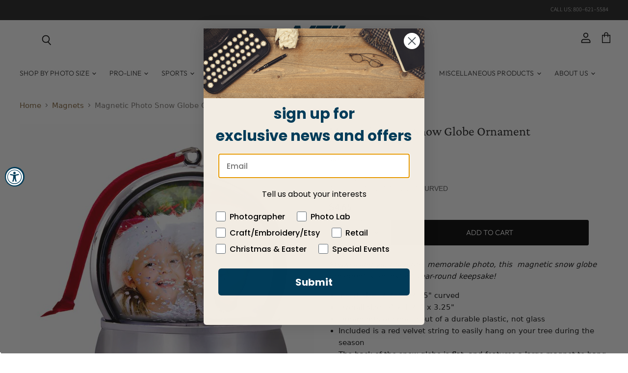

--- FILE ---
content_type: text/css
request_url: https://neilenterprises.com/cdn/shop/t/15/assets/custom.css?v=105844525670129372341766556408
body_size: 578
content:
h2.product-section--title.product-recommendations--title{padding-top:4%}a.featured-collection--cta.button-primary:hover{color:#fff}button.cart-shipping-toggle{border:1px solid #000!important;padding:10px 20px!important;color:#fff!important;background:#000!important;font-family:Twentieth Century,sans-serif!important}p.testt{margin-bottom:0;font-size:15px;font-family:Plantin,serif;color:#111;text-decoration:none;transition:color .1s ease}#shopify-section-template--16296574910698__main .page-content.rte{max-width:1200px}.about-us-txt{width:48%;float:left;margin-right:2%}.about-video{width:50%;float:left}#shopify-section-template--16296574877930__1660727438f796afa1 section.rich-text--container.rich-text-wide{max-width:1200px}#shopify-section-template--16296574877930__main .page-content{max-width:1200px}div#shopify-section-static-footer{width:100%;float:left}#shopify-section-static-footer{float:left;width:100%}.sidebar-leftt .block-title{background:#212121;font-family:latobold,Arial,Helvetica,sans-serif;padding:5px 0!important;text-align:center}.sidebar-leftt .block-title h2{color:#fff}.sidebar-leftt .block-content{padding:10px}.sidebar-outer{margin-bottom:50px;height:45px;float:left;width:100%}.sidebar-leftt .block-cms-menu li a{color:#636363;text-transform:uppercase}.sidebar-leftt .block-content li{padding:5px 25px;list-style-type:none}p.faq_qus{font-weight:500}.about-history{margin-top:20px;float:left;width:100%}#catalog-products-list{display:flex;flex-wrap:wrap;justify-content:center}#catalog-products-list .item{margin:0 5px}#catalog-products-list .product-name a{float:left;width:100%;font-size:16px;margin-bottom:20px;text-align:center}.featured-collection--container .featured-collection--cta-wrapper{margin-bottom:20px!important}@media only screen and (max-width: 600px){.about-video{width:100%;float:left}.about-us-txt{width:100%;float:left;margin-right:2%}}@media only screen and (min-width:1280px){.site-navigation-wrapper{display:block!important;margin-top:0!important}.site-header-menu-icon{display:none!important}.site-navigation .navmenu-depth-1{display:flex!important;justify-content:center}}.highlights-banners{justify-content:space-around!important}.accordion-item{border-left:none!important;border-right:none!important}.accordion-button:focus{border-color:transparent!important;box-shadow:none!important}.accordion-button:not(.collapsed){background-color:transparent!important}.custom-liquid{padding-left:0!important;font-family:Twentieth Century,sans-serif;font-style:normal;font-weight:400;font-size:14px;letter-spacing:.01em;margin-top:10px;text-transform:uppercase;color:#555}.cart{max-width:initial!important}.accordion-button{padding:10px!important;font-size:14px!important;color:inherit!important}.accordion-button:after{width:15px!important;height:15px!important;background-size:contain!important}.accordion-body{padding:10px!important}.product-block.product-block--form{width:93%}.accordion-body iframe{width:500px}.accordion-body p,.accordion-body li,.accordion-body span{font-size:14px!important}@media only screen and (max-width: 767px){.accordion-body iframe{width:330px}.product-block.product-block--form{width:97%}}h3.qu{font-size:1.5234375rem!important;font-family:Arsenal;font-weight:600;font-style:normal;letter-spacing:1px}.faqq p{font-family:Slate}span.stc strong,span.stc p{font-family:Twentieth Century,sans-serif}@media screen and (min-width: 1080px){.page-content,.page-masthead{max-width:1080px!important}}.Polaris-Modal-Dialog{margin-top:15%}.collection--image img{display:none!important}@media screen and (max-width: 519px){.MobileButtonMachine .ButtonMachine{column-gap:10px;row-gap:20px;color:#4c4c4c;display:flex;flex-wrap:wrap}.MobileButtonMachine .ButtonMachine div{width:48%}.MobileButtonMachine .ButtonMachine img{width:100%}.MobileButtonMachine .ButtonMachine h4{font-size:.9em}}.ButtonMachine{display:flex;flex-wrap:wrap;justify-content:center;text-align:center;max-width:1000px;column-gap:10px;row-gap:30px;color:#4c4c4c;margin:0 auto}.ButtonMachine div{width:31%}.ButtonMachine img{width:100%}div .ButtonMachine h4{padding:0;margin:0;font-size:1.3em;font-weight:400;line-height:0;font-family:system-ui,sans-serif}#newReviewFormModal{z-index:999!important}.accordion .accordion-item:nth-child(1){display:none}.lazy-fold{opacity:0;transform:translateY(30px);transition:opacity .35s ease,transform .35s ease}.lazy-fold.loaded{opacity:1;transform:none}
/*# sourceMappingURL=/cdn/shop/t/15/assets/custom.css.map?v=105844525670129372341766556408 */
